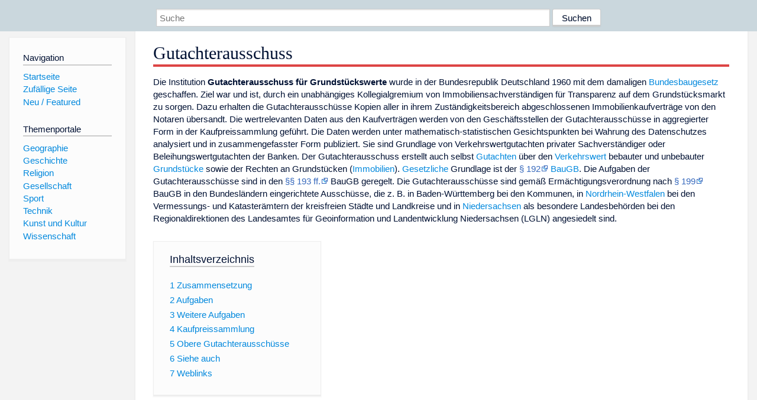

--- FILE ---
content_type: text/html; charset=utf-8
request_url: https://dewiki.de/Lexikon/Gutachterausschuss
body_size: 7976
content:


<!DOCTYPE html>
<html lang="de-DE">
<head>
<!-- <script async src="https://pagead2.googlesyndication.com/pagead/js/adsbygoogle.js?client=ca-pub-6036180823540385" crossorigin="anonymous"></script> -->    <meta charset="utf-8" />
    <meta name="viewport" content="width=device-width, initial-scale=1.0" />
    <meta property="og:type" content="website" />
    <meta property="og:site_name" content="DeWiki" />
    
    
        <link rel="stylesheet" href="/css/site.min.css" />
    
        <link rel="canonical" href="https://dewiki.de/Lexikon/Gutachterausschuss" />
    <title>DeWiki &gt; Gutachterausschuss</title>
<style>
    .sidebar-right-ad, #mw-related-navigation { display: none; }
    @media screen and (min-width: 1350px) {
        .sidebar-right-ad, #mw-related-navigation {
            display: inline;
        }
    }
    .imagesTable {
        display: table;
        width: 100%;
        border-spacing: 3px
    }

    .imagesTableRow {
        display: table-row
    }

    .imagesTableCell {
        display: table-cell;
        padding: 5px;
        vertical-align: middle
    }

    .imagesTableBody {
        display: table-row-group
    }
.google-revocation-link-placeholder {min-height:600px;}
figure[typeof~="mw:File/Thumb"] > figcaption, figure[typeof~="mw:File/Frame"] > figcaption {display:table-caption;caption-side:bottom;line-height:1.4em;word-break:break-word;text-align:left;padding:0 6px 6px 6px;}
figure[typeof~="mw:File/Thumb"], figure[typeof~="mw:File/Frame"] {display: table;text-align:center;border-collapse:collapse;line-height:0;margin:0.5em 0 1.3em 1.4em;clear:right;float:right;}
figure[typeof~="mw:File/Thumb"], figure[typeof~="mw:File/Frame"] {border: 1px solid #c8ccd1;border-bottom-width: 1px;border-bottom-style: solid;border-bottom-color: rgb(200, 204, 209);border-bottom:0; background-color:#f8f9fa;}

/* desktop-billboard-atf */
@media (min-width: 992px) {
.r89-desktop-billboard-atf {
min-height: 250px;
margin-top: 20px;
margin-bottom: 20px
}
}
/* desktop-billboard-btf */
@media (min-width: 992px) {
.r89-desktop-billboard-btf {
min-height: 250px;
margin-top: 20px;
margin-bottom: 20px
}
}
/* desktop-incontent */
@media (min-width: 992px) {
.r89-desktop-InContent {
min-height: 90px;
margin-top: 20px;
margin-bottom: 20px
}
}
/* mobile-billboard-top */
@media (max-width: 991px) {
.r89-mobile-billboard-top {
min-height: 280px;
margin-top: 20px;
margin-bottom: 20px
}
}
#r89-mobile-billboard-top-home-0-wrapper {
  min-height: 280px !important;
}
/* mobile-rectangle-infinite */
@media (max-width: 991px) {
.r89-mobile-rectangle-infinite {
min-height: 250px;
margin-top: 20px;
margin-bottom: 20px
}
}
/* mobile-rectangle-low */
@media (max-width: 991px) {
.r89-mobile-rectangle-low {
min-height: 250px;
margin-top: 20px;
margin-bottom: 20px
}
}
/* mobile-rectangle-mid */
@media (max-width: 991px) {
.r89-mobile-rectangle-mid {
min-height: 250px;
margin-top: 20px;
margin-bottom: 20px
}
}
/* mobile-rectangle-mid-300x600 */
@media (max-width: 991px) {
.r89-Mobile-Rectangle-Mid-300x600 {
min-height: 600px;
margin-top: 20px;
margin-bottom: 20px
}
}
.urhhinw {font-size: 0.6rem;font-style: italic;display: block;text-align: right;background-color: #ffffff80;line-height: 0.9;}</style>
</head>
<body class="sitedir-ltr">
    
    <div id="mw-wrapper">
        <div id="mw-header-container" style="background: #cad7dd; min-height: 3.5em">
            <div id="mw-header">
                <div id="p-search" style="margin-left:auto;margin-right:auto;text-align:center;max-width:1024px;">
                    <form method="get" action="/Suche">
                        <input style="width:65%" name="q" type="text" placeholder="Suche" />
                        <input style="max-width:25%" type="submit" value="Suchen" />
                    </form>
                </div>
            </div>
        </div>
        <div id="mw-content-container">
            <div id="mw-content-block" class="ts-inner">
                <div id="mw-site-navigation">
                    <div id="site-navigation" class="sidebar-chunk">
                        <h2><span>Navigation</span><div class="pokey"></div></h2>
                        <div class="sidebar-inner">
                            <div role="navigation" id="p-navigation">
 <h3>Navigation</h3>
 <div>
  <ul>
   <li><a href="/" title="Startseite" accesskey="z" ><span>Startseite</span></a></li>
   <li><a href="/Special/Random" title="Zufällige Seite" accesskey="z" rel="nofollow"><span>Zufällige Seite</span></a></li>
  <li><a href="/Artikel/Featured">Neu / Featured</a></li>
  </ul>
 </div>
</div>
<div role="navigation" id="p-themenportale">
 <h3>Themenportale</h3>
 <div>
  <ul>
   <li><a href="/Lexikon/Portal:Geographie" title="Geographie-Portal"><span>Geographie</span></a></li>
   <li><a href="/Lexikon/Portal:Geschichte" title="Geschichte-Portal"><span>Geschichte</span></a></li>
   <li><a href="/Lexikon/Portal:Religion" title="Religion-Portal"><span>Religion</span></a></li>
   <li><a href="/Lexikon/Portal:Gesellschaft" title="Gesellschaft-Portal"><span>Gesellschaft</span></a></li>
   <li><a href="/Lexikon/Portal:Sport" title="Sport-Portal"><span>Sport</span></a></li>
   <li><a href="/Lexikon/Portal:Technik" title= "Technik-Portal"><span>Technik</span></a></li>
   <li><a href="/Lexikon/Portal:Kunst_und_Kultur" title="Kunst-und-Kultur-Portal"><span>Kunst und Kultur</span></a></li>
   <li><a href="/Lexikon/Portal:Wissenschaft" title="Wissenschafts-Portal"><span>Wissenschaft</span></a></ li >
  </ul>
 </div>
</div>
                        </div>
                    </div>
                </div>
                <div id="mw-related-navigation" style="padding-left: 0em;position: sticky;top: 4em;">
<!--<div class="sidebar-right-ad">
 <ins class="adsbygoogle" id="sidebaradwithcookieconsent"
  style="display:block"
  data-ad-client="ca-pub-6036180823540385"
  data-ad-slot="5493494242"
  data-ad-format="auto"
  data-full-width-responsive="true"></ins>
 <script>
 (adsbygoogle = window.adsbygoogle || []).push({ });
 </script>  
</div>-->                </div>
                <div id="mw-content">
                    <div id="content" class="mw-body" role="main">
                        

<div>
    <!-- google_ad_section_start -->
    <h1 id="firstHeading" class="firstHeading"><span class="mw-page-title-main">Gutachterausschuss</span></h1>

<!--<script src="https://tags.refinery89.com/dewikide.js" async></script>
<ins class="adsbygoogle" id="firstadwithcookieconsent"
 style="display:block;height:280px;"
 data-ad-client="ca-pub-6036180823540385"
 data-ad-slot="9334668697"
 data-ad-format="auto"
 data-full-width-responsive="true"></ins> -->
<!-- <script>
 (adsbygoogle = window.adsbygoogle || []).push({ });
</script>
<div class="r89-desktop-billboard-atf"></div>-->

    <div class="mw-content-ltr mw-parser-output" lang=de dir=ltr><p>Die Institution <b>Gutachterausschuss für Grundstückswerte</b> wurde in der Bundesrepublik Deutschland 1960 mit dem damaligen <a href=/Lexikon/Bundesbaugesetz class=mw-redirect title=Bundesbaugesetz>Bundesbaugesetz</a> geschaffen. Ziel war und ist, durch ein unabhängiges Kollegialgremium von Immobiliensachverständigen für Transparenz auf dem Grundstücksmarkt zu sorgen. Dazu erhalten die Gutachterausschüsse Kopien aller in ihrem Zuständigkeitsbereich abgeschlossenen Immobilienkaufverträge von den Notaren übersandt. Die wertrelevanten Daten aus den Kaufverträgen werden von den Geschäftsstellen der Gutachterausschüsse in aggregierter Form in der Kaufpreissammlung geführt. Die Daten werden unter mathematisch-statistischen Gesichtspunkten bei Wahrung des Datenschutzes analysiert und in zusammengefasster Form publiziert. Sie sind Grundlage von Verkehrswertgutachten privater Sachverständiger oder Beleihungswertgutachten der Banken. Der Gutachterausschuss erstellt auch selbst <a href=/Lexikon/Gutachten title=Gutachten>Gutachten</a> über den <a href=/Lexikon/Marktwert_(Immobilie) title="Marktwert (Immobilie)">Verkehrswert</a> bebauter und unbebauter <a href=/Lexikon/Grundst%c3%bcck title=Grundstück>Grundstücke</a> sowie der Rechten an Grundstücken (<a href=/Lexikon/Immobilie title=Immobilie>Immobilien</a>). <a href=/Lexikon/Gesetz title=Gesetz>Gesetzliche</a> Grundlage ist der <span class=plainlinks-print><a rel=nofollow class="external text" href=https://www.gesetze-im-internet.de/bbaug/__192.html>§&#160;192</a></span> <a href=/Lexikon/Baugesetzbuch title=Baugesetzbuch>BauGB</a>. Die Aufgaben der Gutachterausschüsse sind in den <span class=plainlinks-print><a rel=nofollow class="external text" href=https://www.gesetze-im-internet.de/bbaug/__192.html>§§ 193 ff.</a></span> BauGB geregelt. Die Gutachterausschüsse sind gemäß Ermächtigungsverordnung nach <span class=plainlinks-print><a rel=nofollow class="external text" href=https://www.gesetze-im-internet.de/bbaug/__199.html>§&#160;199</a></span> BauGB in den Bundesländern eingerichtete Ausschüsse, die z.&#160;B. in Baden-Württemberg bei den Kommunen, in <a href=/Lexikon/Nordrhein-Westfalen title=Nordrhein-Westfalen>Nordrhein-Westfalen</a> bei den Vermessungs- und Katasterämtern der kreisfreien Städte und Landkreise und in <a href=/Lexikon/Niedersachsen title=Niedersachsen>Niedersachsen</a> als besondere Landesbehörden bei den Regionaldirektionen des Landesamtes für Geoinformation und Landentwicklung Niedersachsen (LGLN) angesiedelt sind.<div id=toc class=toc role=navigation aria-labelledby=mw-toc-heading><input type=checkbox role=button id=toctogglecheckbox class=toctogglecheckbox style=display:none><div class=toctitle lang=de dir=ltr><h2 id=mw-toc-heading>Inhaltsverzeichnis</h2><span class=toctogglespan><label class=toctogglelabel for=toctogglecheckbox></label></span></div><ul><li class="toclevel-1 tocsection-1"><a href=#Zusammensetzung><span class=tocnumber>1</span> <span class=toctext>Zusammensetzung</span></a><li class="toclevel-1 tocsection-2"><a href=#Aufgaben><span class=tocnumber>2</span> <span class=toctext>Aufgaben</span></a><li class="toclevel-1 tocsection-3"><a href=#Weitere_Aufgaben><span class=tocnumber>3</span> <span class=toctext>Weitere Aufgaben</span></a><li class="toclevel-1 tocsection-4"><a href=#Kaufpreissammlung><span class=tocnumber>4</span> <span class=toctext>Kaufpreissammlung</span></a><li class="toclevel-1 tocsection-5"><a href=#Obere_Gutachterausschüsse><span class=tocnumber>5</span> <span class=toctext>Obere Gutachterausschüsse</span></a><li class="toclevel-1 tocsection-6"><a href=#Siehe_auch><span class=tocnumber>6</span> <span class=toctext>Siehe auch</span></a><li class="toclevel-1 tocsection-7"><a href=#Weblinks><span class=tocnumber>7</span> <span class=toctext>Weblinks</span></a></ul></div><h2><span class=mw-headline id=Zusammensetzung>Zusammensetzung</span></h2><p>Neben dem Vorsitzenden, der Bediensteter der Behörde sein soll, für deren Bereich der Gutachterausschuss gebildet wurde (in der Regel das <a href=/Lexikon/Landratsamt title=Landratsamt>Landratsamt</a>, das <a href=/Lexikon/Kreisverwaltungsreferat class=mw-redirect title=Kreisverwaltungsreferat>Kreisverwaltungsreferat</a> bzw. Kataster- oder Vermessungsämter), gehören auch Mitarbeiter der zuständigen Finanzbehörden oder Finanzämter zum Gutachterausschuss. Darüber hinaus hat der Gutachterausschuss ehrenamtliche Mitglieder, die freiberuflich als Bauingenieure, Architekten und Makler oder als Angestellte von Banken oder Versicherungen als <span>Immobiliensachverständige</span> tätig sind. In Frage kommen insbesondere Architekten, Bauingenieure, Immobilienökonomen, Betriebswirte, Vermessungsingenieure oder landwirtschaftliche Sachverständige. Der Vorsitzende hat mehrere Stellvertreter, die in der Regel die gleichen Bestellungsvoraussetzungen erfüllen müssen wie der Vorsitzende.<h2><span class=mw-headline id=Aufgaben>Aufgaben</span></h2><p>Die Aufgaben sind im Einzelnen:<ol><li>Führung und Auswertung der Kaufpreissammlung sowie Auskünfte daraus<li>Erstellung von <span>Verkehrswertgutachten</span><li>Gutachten über die Höhe von Entschädigungen im Zusammenhang mit Rechtsverlusten (<a href=/Lexikon/Enteignung title=Enteignung>Enteignung</a> oder sonstige Vermögensnachteile)<li>Ermittlung und Veröffentlichung von <a href=/Lexikon/Bodenrichtwert title=Bodenrichtwert>Bodenrichtwerten</a> sowie Auskunft über die Bodenrichtwerte<li>Ermittlung von sonstigen zur Wertermittlung erforderlichen Daten, dazu gehören Kapitalisierungszinssätze (Liegenschaftszinssätze); Sachwertfaktoren; Umrechnungskoeffizienten und Vergleichsfaktoren (Gebäudefaktor bzw. Ertragsfaktor)</ol><p>Die hierfür benötigten Befugnisse sind in <span class=plainlinks-print><a rel=nofollow class="external text" href=https://www.gesetze-im-internet.de/bbaug/__197.html>§&#160;197</a></span> BauGB geregelt.<h2><span class=mw-headline id=Weitere_Aufgaben>Weitere Aufgaben</span></h2><p>Nicht im Baugesetzbuch geregelt sind weitere Aufgaben, die in der Regel von Gutachterausschüssen wahrgenommen werden:<ol><li>Erteilung von anderen Auskünften<li>Erstellung von Mietwertübersichten<li>Erstellung von Gutachten über <a href=/Lexikon/Immobiliarmiete title=Immobiliarmiete>Miet</a>- und <a href=/Lexikon/Pachtvertrag_(Deutschland) title="Pachtvertrag (Deutschland)">Pachtwerte</a><li>Erstellung und Herausgabe von <span>Immobilienmarktberichten</span> (auch als <span>Grundstücksmarktberichte</span> bezeichnet)</ol><h2><span class=mw-headline id=Kaufpreissammlung>Kaufpreissammlung</span></h2><p>Der Gutachterausschuss führt nach <span class=plainlinks-print><a rel=nofollow class="external text" href=https://www.gesetze-im-internet.de/bbaug/__193.html>§&#160;193</a></span> BauGB eine Kaufpreissammlung zur Bewertung bebauter und unbebauter Grundstücke sowie Erbbaurechte. Notare sind nach <span class=plainlinks-print><a rel=nofollow class="external text" href=https://www.gesetze-im-internet.de/bbaug/__195.html>§&#160;195</a></span> BauGB verpflichtet, eine Abschrift von jedem Kaufvertrag über eine Immobilie an den Gutachterausschuss zu senden. Hieraus werden unter Beachtung des Datenschutzes individuelle Auskünfte erteilt.<h2><span id=Obere_Gutachteraussch.C3.BCsse></span><span class=mw-headline id=Obere_Gutachterausschüsse>Obere Gutachterausschüsse</span></h2><p>Nach der Änderung des Baugesetzbuches im Rahmen des Erbschaftsteuerreformgesetzes (Gesetz zur Reform des Erbschaftsteuer- und Bewertungsrechts – Erbschaftsteuerreformgesetz – ErbStRG) vom 28. November 2008 ist die ursprüngliche „Kann-Regelung“ des BauGB zur Einrichtung von Oberen Gutachterausschüssen zur Verpflichtung erhoben worden. Nach der – seit dem 1. Juli 2009 geltenden – Fassung des <span class=plainlinks-print><a rel=nofollow class="external text" href=https://www.gesetze-im-internet.de/bbaug/__198.html>§&#160;198</a></span> BauGB sind für den Bereich einer oder mehrerer höheren Verwaltungsbehörden <b>obere Gutachterausschüsse (OGA)</b> oder <b>Zentrale Geschäftsstellen (ZG)</b> zu bilden, wenn in dem Bereich der höheren Verwaltungsbehörde mehr als zwei Gutachterausschüsse gebildet sind.<p>Aufgabe dieser zentralen Stellen ist es insbesondere, auf einheitliche Standards im Bundesland hinzuwirken. Das betrifft einerseits die Qualität der Führung und Auswertung der Kaufpreissammlungen und andererseits die Bereitstellung der Marktdaten (<a href=/Lexikon/Bodenrichtwert title=Bodenrichtwert>Bodenrichtwerte</a> und <span>sonstige für die Wertermittlung erforderliche Daten</span>) für die Nutzer.<p>In allen Flächenländer sind Obere Gutachterausschüsse oder Zentrale Geschäftsstellen gebildet worden. Eine Ausnahme stellen die Länder Baden-Württemberg und Sachsen-Anhalt dar. In Baden-Württemberg gab es bis etwa 2019 mehr als 900 Gutachterausschüsse; Zum Meldestand 1. März 2022 waren es noch 210. Eine zentrale Stelle, vorzugsweise eine Zentrale Geschäftsstelle der Gutachterausschüsse konnte bisher nicht eingerichtet werden. In Sachsen-Anhalt gibt es seit dem 1. März 2014 nur einen Gutachterausschuss; die Einrichtung eines Oberen Gutachterausschusses ist daher nicht erforderlich; gleiches gilt für die Stadtstaaten Berlin, Hamburg und auch Bremen mit zwei örtlichen Gutachterausschüssen.<h2><span class=mw-headline id=Siehe_auch>Siehe auch</span></h2><ul><li><a href=/Lexikon/Marktwert_(Immobilie) title="Marktwert (Immobilie)">Marktwert</a><li><a href=/Lexikon/Grundst%c3%bccksbewertung title=Grundstücksbewertung>Grundstücksbewertung</a></ul><h2><span class=mw-headline id=Weblinks>Weblinks</span></h2><ul><li><a rel=nofollow class="external text" href="http://www.landesrecht-bw.de/jportal/?quelle=jlink&amp;query=GAusschV+BW&amp;psml=bsbawueprod.psml&amp;max=true&amp;aiz=true">Text der Gutachterausschussverordnung von Baden-Württemberg</a><li><a rel=nofollow class="external text" href="http://landesrecht.rlp.de/jportal/portal/t/17lw/page/bsrlpprod.psml?pid=Dokumentanzeige&amp;showdoccase=1&amp;js_peid=Trefferliste&amp;documentnumber=1&amp;numberofresults=1&amp;fromdoctodoc=yes&amp;doc.id=jlr-GAusschVRP2005rahmen&amp;doc.part=X&amp;doc.price=0.0#jlr-GAusschVRP2005rahmen">Text der Gutachterausschussverordnung von Rheinland-Pfalz</a><li><a rel=nofollow class="external text" href=http://www.immobilienmarktbericht-deutschland.info>Arbeitskreis der Gutachterausschüsse und Oberen Gutachterausschüsse in Deutschland (AK-OGA)</a><li><a rel=nofollow class="external text" href=http://www.gutachterausschuesse-online.de>Geschäftsstellen der Gutachterausschüsse</a><li><a rel=nofollow class="external text" href=http://www.gutachterausschuss-th.de>Internetseite der Gutachterausschüsse in Thüringen</a><li><a rel=nofollow class="external text" href=https://hvbg.hessen.de/immobilienwertermittlung/zentrale-geschaeftsstelle-zggh/gutachterausschuesse-adressen>Internetseite der Gutachterausschüsse in Hessen</a><li><a rel=nofollow class="external text" href="http://landesrecht.thueringen.de/jportal/?quelle=jlink&amp;query=GAusschV+TH&amp;psml=bsthueprod.psml&amp;max=true&amp;aiz=true">Text der Gutachterausschussverordnung von Thüringen</a><li><a rel=nofollow class="external text" href="https://recht.nrw.de/lmi/owa/br_bes_text?sg=0&amp;menu=1&amp;bes_id=5247&amp;aufgehoben=J&amp;anw_nr=2">Text der Gutachterausschussverordnung von Nordrhein-Westfalen</a><li><a rel=nofollow class="external text" href=http://www.gag.niedersachsen.de>Internetseite der Gutachterausschüsse in Niedersachsen</a></ul><div class="hintergrundfarbe1 rahmenfarbe1 navigation-not-searchable" style=border-top-style:solid;border-top-width:1px;clear:both;font-size:95%;margin-top:1em;padding:0.25em;overflow:hidden;word-break:break-word;word-wrap:break-word id=Vorlage_Rechtshinweis><div class="noviewer noresize nomobile" style=display:table-cell;padding-bottom:0.2em;padding-left:0.25em;padding-right:1em;padding-top:0.2em;vertical-align:middle aria-hidden=true role=presentation><span typeof=mw:File><img alt="" src=//upload.wikimedia.org/wikipedia/commons/thumb/e/e2/Icon-Rechtshinweis-blau2-Asio.svg/20px-Icon-Rechtshinweis-blau2-Asio.svg.png decoding=async width=20 height=20 class=mw-file-element srcset="//upload.wikimedia.org/wikipedia/commons/thumb/e/e2/Icon-Rechtshinweis-blau2-Asio.svg/30px-Icon-Rechtshinweis-blau2-Asio.svg.png 1.5x, //upload.wikimedia.org/wikipedia/commons/thumb/e/e2/Icon-Rechtshinweis-blau2-Asio.svg/40px-Icon-Rechtshinweis-blau2-Asio.svg.png 2x" data-file-width=150 data-file-height=150></span></div><div style=display:table-cell;vertical-align:middle;width:100%><div>Bitte den <span>Hinweis zu Rechtsthemen</span> beachten!</div></div></div></div>



    <!-- google_ad_section_end -->

<!-- <ins class="adsbygoogle"
 style="display:block;margin-top:15px;"
 data-ad-client="ca-pub-6036180823540385"
 data-ad-slot="8154637989"
 data-ad-format="auto"
 data-full-width-responsive="true"></ins>
<script>
 (adsbygoogle = window.adsbygoogle || []).push({ });
</script> --></div>
                    </div>
                </div>
            </div>
        </div>
        <div id="mw-footer-container">
            <div id="mw-footer" class="ts-inner">
                <div id="footer-bottom" role="contentinfo">
                    <div style="text-align: center">
                            <p>
                                Lizenz für Texte auf dieser Seite: <a href="https://creativecommons.org/licenses/by-sa/3.0/legalcode" style="text-decoration:underline;color:#CCCCFF;">CC-BY-SA 3.0 Unported</a>.
                            </p>                            
                            <p>
                                <small>Der original-Artikel ist <a href='https://de.wikipedia.org/wiki/Gutachterausschuss' style='text-decoration: underline; color: #CCCCFF;'>hier</a> abrufbar. <a href='https://de.wikipedia.org/w/index.php?action=history&title=Gutachterausschuss' style='text-decoration: underline; color: #CCCCFF;'>Hier</a> finden Sie Informationen zu den Autoren des Artikels. An Bildern wurden keine Veränderungen vorgenommen - diese werden aber in der Regel wie bei der ursprünglichen Quelle des Artikels verkleinert, d.h. als Vorschaubilder angezeigt. Klicken Sie auf ein Bild für weitere Informationen zum Urheber und zur Lizenz. Die vorgenommenen Änderungen am Artikel können Sie <a href='/Diff/Of/5e8e6d32a8d3782005b0dc1a' style='text-decoration: underline; color: #CCCCFF;' rel="nofollow">hier</a> einsehen.</small>
                            </p>
                        <p><b><a href='/Projekt/Impressum'>Impressum</a> &nbsp;-&nbsp; <a href='/Projekt/Datenschutz'>Datenschutzerklärung</a></b></p>
                        
                    </div>
                    <div class="visualClear"></div>
                </div>
            </div>
        </div>
    </div>
    <script>
  var _paq = window._paq = window._paq || [];
  _paq.push(["setDomains", ["*.dewiki.de"]]);
  _paq.push(["disableCookies"]);
  _paq.push(['trackPageView']);
  _paq.push(['enableLinkTracking']);
  (function() {
    var u="//datenschutzfreundliche-statistiken.de/m/";
    _paq.push(['setTrackerUrl', u+'m.php']);
    _paq.push(['setSiteId', '4']);
    var d=document, g=d.createElement('script'), s=d.getElementsByTagName('script')[0];
    g.async=true; g.src=u+'m.js'; s.parentNode.insertBefore(g,s);
  })();
</script>
<noscript><img referrerpolicy="no-referrer-when-downgrade" src="//datenschutzfreundliche-statistiken.de/m/m.php?idsite=4&amp;rec=1" style="border:0;" alt="" /></noscript>
</body>
</html>
